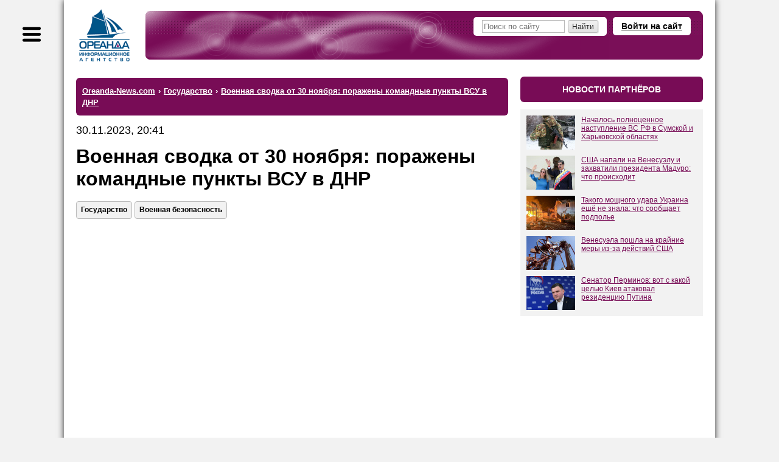

--- FILE ---
content_type: text/html; charset=windows-1251
request_url: https://www.oreanda-news.com/gosudarstvo/voennaya-svodka-ot-30-noyabrya/article1497018/
body_size: 14902
content:
<!doctype html>
<html lang="ru">
<head>
<title>Военная сводка от 30 ноября: поражены командные пункты ВСУ в ДНР - Ореанда-Новости</title>
<meta name="description" content="Основные события 30 ноября 2023 года - в военной сводке информационного агентства &quot;Ореанда-Новости&quot;" />

<meta name="viewport" content="width=device-width" />
<meta http-equiv="Content-Type" content="text/html; charset=windows-1251" />
<link rel="shortcut icon" href="/favicon.ico" type="image/x-icon" />

<meta name="yandex-verification" content="6a7538c1c5b711c4" />
<meta name="google-site-verification" content="oCweaqbmWkESOaE9b4Zt562r6Bjg23KAyCPuoyJ9OhE" />
<meta name="google-site-verification" content="Bx7H_IS8VQ67UJUhWcoF0n_hANbXHwoxJwtVTsPfukw" />

<!--Header-код Clickio - GDPR START-->

<!--<script async type="text/javascript" src="//s.luxupcdnc.com/t/consent_205973.js"></script>-->

<!--Header-код Clickio - GDPR STOP-->

<meta name="yandex-verification" content="c5412c385073e359" />
<meta name="google-site-verification" content="ax2Rcf1LoG_YPHxB2m6rjarOUeiw5lD1feVvE4sWIaI" />

<meta property="og:type" content="article" />
<meta property="og:title" content="Военная сводка от 30 ноября: поражены командные пункты ВСУ в ДНР" />
<meta property="og:url" content="https://www.oreanda-news.com/gosudarstvo/voennaya-svodka-ot-30-noyabrya/article1497018/" />
<meta property="og:image" content="https://www.oreanda-news.com/" />
<meta property="og:description" content="Основные события 30 ноября 2023 года - в военной сводке информационного агентства &quot;Ореанда-Новости&quot;" />
<meta property="article:published_time" content="2023-11-30T20:41:15+03:00" />

<meta name="robots" content="max-snippet:-1,max-image-preview:large,max-video-preview:-1,noyaca,noodp" />

<link rel="canonical" href="https://www.oreanda-news.com/gosudarstvo/voennaya-svodka-ot-30-noyabrya/article1497018/" />


<script type="application/ld+json">
{
  "@context": "https://schema.org",
  "@type": "NewsArticle",
  "headline": "Военная сводка от 30 ноября: поражены командные пункты ВСУ в ДНР",
  "datePublished": "2023-11-30T20:41:15+03:00",
  "author": {
    "@type": "Organization",
    "name": "ИА Ореанда-Новости"
  },
  "publisher": {
    "@type": "Organization",
    "name": "ИА Ореанда-Новости",
    "logo": {
    "@type": "ImageObject",
    "url": "https://www.oreanda-news.com/img/logo.png"
    }
  },
  "mainEntityOfPage": {
    "@type": "WebPage",
    "@id": "https://www.oreanda-news.com/gosudarstvo/voennaya-svodka-ot-30-noyabrya/article1497018/"
  },
  "articleBody": "ИА \"Ореанда-Новости\" 24 февраля 2022 года президент Владимир Путин объявил о начале проведения специальной военной операции, целью которой является денацификация и демилитаризация Украины. 

Основные события 30 ноября 2023 года - в военной сводке информационного агентства \"Ореанда-Новости\".

Инфо..."
}
</script>

<link rel="manifest" href="/manifest.json" />
<script type="text/javascript">var SITE_CONSTANTS = {"__debug":false,"project_name":"Oreanda-News.com","push_ready":false,"push_app_id":"ec8d51dd-3264-4eed-9856-de0f2682a31c","push_subscribe_text":"Мы хотели бы показывать Вам уведомления о последних новостях.","push_subscribe_yes":"ПОДПИСАТЬСЯ","push_subscribe_no":"ОТМЕНА","push_subscribe_done":"Вы подписались на уведомления Oreanda-News.com","push_subscribe_done_text":"Спасибо, что подписались на наши уведомления!","push_subscribe_denied_text":"Уведомления заблокированы. Пожалуйста, разрешите их в Вашем браузере.","push_subscribe_header":"Подписка на уведомления"};</script>
<link href="https://www.oreanda-news.com/appdata/web/default.min.css?t=1764316088" rel="stylesheet" media="all" />
<link href="https://www.oreanda-news.com/app/web/print.css" rel="stylesheet" media="print" />
<script type="text/javascript" src="https://www.oreanda-news.com/appdata/web/preload.min.js?t=1764316087"></script>
<script type="text/javascript">window.asyJL.load('https://www.oreanda-news.com/app/web/jquery-1.9.1.min.js', ["jquery"]);</script>
<script type="text/javascript" src="https://www.oreanda-news.com/appdata/web/default.min.js?t=1764316087"></script>
</head>
<body class="root-oreanda body-article main-style2">

<div class="global-container main-width">
<noindex>
<div id="sidebar">
<div class="sidebar-inside">
<div class="sidebar-userform">
    <a class="header-openlogin" href="#" onclick="return toggleLoginForm(this);">Войти на сайт</a><div class="header-login" style="display:none;"><a class="popup-close" href="#" onclick="return toggleLoginForm(this);">&#10006;</a><div class="user-widget user-form-login" id="userform_node1_15_sidebar"><div class="user-form-login-block"><form id="user_login_node1_4f" action="" method="post" onsubmit="return ajaxSubmitForm(this);"><div class="login-input"><span class="lbl">Логин<span class="snt">или E-mail</span></span><span class="inp"><input type="text" name="login" value="" /></span></div><div class="password-input"><span class="lbl">Пароль</span><span class="inp"><input type="password" name="password" value="" /></span></div><div class="login-button"><input type="submit" value="Вход" /></div><div class="user-form-params"><span class="user-remember"><label><input type="checkbox" name="remember" value="1" checked /><i>Запомнить</i></label></span><span class="user-links"><a href="/user/remind/" onclick="return boxSubmitData('','user.remind');">Забыли пароль?</a> | <a href="/register/">Зарегистрироваться</a></span></div><input type="hidden" name="formId" value="user.login" /><input type="hidden" name="formIndex" value="widget*1" /><input type="hidden" name="returnUrl" value="/gosudarstvo/voennaya-svodka-ot-30-noyabrya/article1497018/" /><input type="hidden" name="sender" value="" data-auto="true" /></form></div><div class="user-form-bottom user-form-social"></div></div></div>
</div>

<div class="search">
    <form action="/search/">
        <input class="text" type="text" name="search" placeholder="Поиск по сайту" />
        <input class="button" type="submit" value="" />
    </form>
</div>

<div class="menu menu-sections">

    <div class="item"><a href="/kultura_i_dosug/">Культура и досуг</a>
    <div class="submenu"><p><a href="/kultura_i_dosug/iskusstvo/">Искусство</a></p><br /><p><a href="/kultura_i_dosug/arhitektura/">Архитектура</a></p><br /><p><a href="/kultura_i_dosug/kontsertnye_i_teatralnye_zaly/">Театры и концертные залы</a></p><br /><p><a href="/kultura_i_dosug/kontserty_i_opernye_predstavleniya/">Концерты и оперные представления</a></p><br /><p><a href="/kultura_i_dosug/tvorcheskie_lichnosti/">Творческие личности</a></p><br /><p><a href="/kultura_i_dosug/kinoindustriya/">Кино и киноиндустрия</a></p><br /><p><a href="/kultura_i_dosug/teatralnye_tsirkovye_i_drugie_stsenicheskie_predstavleniya/">Театральные, цирковые и другие сценические представления</a></p><br /><p><a href="/kultura_i_dosug/biblioteki_i_arhivy/">Библиотеки и архивы</a></p><br /><p><a href="/kultura_i_dosug/hudojestvennoe_literaturnoe_i_ispolnitelskoe_tvorchestvo/">Художественное, литературное и исполнительское творчество</a></p><br /><p><a href="/kultura_i_dosug/knigoizdanie/">Книгоиздание</a></p><br /><p><a href="/kultura_i_dosug/muzei_i_ohrana_pamyatnikov/">Музеи и охрана памятников</a></p><br /><p><a href="/kultura_i_dosug/botanicheskie_sady_zooparki_i_zapovedniki/">Ботанические сады, зоопарки, заповедники</a></p><br /><p><a href="/kultura_i_dosug/gaming/">Игры</a></p></div>
    </div><br />

    <div class="item"><a href="/gosudarstvo/">Государство</a>
    <div class="submenu"><p><a href="/gosudarstvo/gosudarstvennoe_upravlenie/">Государственное управление</a></p><br /><p><a href="/gosudarstvo/ministerstva_i_vedomstva/">Министерства и ведомства</a></p><br /><p><a href="/gosudarstvo/gosudarstvennye_finansy/">Государственные финансы</a></p><br /><p><a href="/gosudarstvo/zdravoohranenie/">Здравоохранение</a></p><br /><p><a href="/gosudarstvo/monopolii_i_sozdanie_konkurentnoy_sredy/">Монополии и конкуренция</a></p><br /><p><a href="/gosudarstvo/gosudarstvennoe_obrazovanie/">Государственное образование</a></p><br /><p><a href="/gosudarstvo/obschestvennye_obyedineniya/">Общественные объединения</a></p><br /><p><a href="/gosudarstvo/yustitsiya_i_pravosudie/">Юстиция и правосудие</a></p><br /><p><a href="/gosudarstvo/mejgosudarstvennye_otnosheniya/">Межгосударственные отношения</a></p><br /><p><a href="/gosudarstvo/diplomaticheskie_organizatsii/">Дипломатические организации</a></p><br /><p><a href="/gosudarstvo/voennaya_bezopasnost/">Военная безопасность</a></p><br /><p><a href="/gosudarstvo/mejdunarodnaya_deyatelnost/">Международная деятельность</a></p><br /><p><a href="/gosudarstvo/obyazatelnoe_sotsialnoe_obespechenie/">Обязательное социальное обеспечение</a></p><br /><p><a href="/gosudarstvo/obschestvennyy_poryadok_i_bezopasnost/">Общественный порядок и безопасность</a></p><br /><p><a href="/gosudarstvo/obyazatelnoe_sotsialnoe_obespechenie/">Обязательное социальное обеспечение</a></p><br /><p><a href="/gosudarstvo/sotsialnye_programmy/">Социальные программы</a></p><br /><p><a href="/gosudarstvo/predostavlenie_gosudarstvom_uslug_obschestvu/">Государственные услуги обществу</a></p><br /><p><a href="/gosudarstvo/issledovanie_obschestvennogo_mneniya/">Общественное мнение</a></p><br /><p><a href="/gosudarstvo/ohrana_okrujayuschey_sredy/">Охрана окружающей среды</a></p><br /><p><a href="/gosudarstvo/territorialnoe_upravlenie/">Территориальное управление</a></p><br /><p><a href="/gosudarstvo/religiya/">Религия</a></p></div>
    </div><br />

    <div class="item"><a href="/promyshlennost/">Промышленность</a>
    <div class="submenu"><p><a href="/promyshlennost/selskoe_hozyaystvo/">Сельское хозяйство</a></p><br /><p><a href="/promyshlennost/ohota/">Охота</a></p><br /><p><a href="/promyshlennost/selskoe_hozyaystvo/">Лесное хозяйство</a></p><br /><p><a href="/promyshlennost/rybolovstvo_rybovodstvo/">Рыболовство и рыбоводство</a></p><br /><p><a href="/promyshlennost/rastenievodstvo/">Растениеводство</a></p><br /><p><a href="/promyshlennost/stroitelstvo/">Строительство</a></p><br /><p><a href="/promyshlennost/dobycha_ne-te_poleznyh_iskopaemyh/">Добыча полезных ископаемых (не ТЭ)</a></p><br /><p><a href="/promyshlennost/proizvodstvo_pischevyh_produktov/">Пищевое производство</a></p><br /><p><a href="/promyshlennost/tekstilnoe_i_shveynoe_proizvodstvo/">Текстильное и швейное производство</a></p><br /><p><a href="/promyshlennost/proizvodstvo_koji_kojanyh_izdeliy_obuvi/">Производство кожи, кожаных изделий, обуви</a></p><br /><p><a href="/promyshlennost/obrabotka_drevesiny_i_proizvodstvo_izdeliy_iz_dereva/">Обработка древесины, производство изделий из дерева</a></p><br /><p><a href="/promyshlennost/himicheskoe_proizvodstvo/">Химическое производство</a></p><br /><p><a href="/promyshlennost/tsellyulozno-bumajnoe_proizvodstvo/">Целлюлозно-бумажное производство</a></p><br /><p><a href="/promyshlennost/proizvodstvo_lekarstv/">Производство лекарств</a></p><br /><p><a href="/promyshlennost/proizvodstvo_rezinovyh_i_plastmassovyh_izdeliy/">Производство изделий из резины и пластмассы</a></p><br /><p><a href="/promyshlennost/metallurgiya/">Металлургия</a></p><br /><p><a href="/promyshlennost/proizvodstvo_gotovyh_metallicheskih_izdeliy/">Производство металлических изделий</a></p><br /><p><a href="/promyshlennost/proizvodstvo_transportnyh_sredstv_i_oborudovaniya/">Производство транспортных средств и оборудования</a></p><br /><p><a href="/promyshlennost/proizvodstvo_avtomobiley_i_oborudovaniya/">Производство автомобилей и оборудования</a></p><br /><p><a href="/promyshlennost/proizvodstvo_mashin_i_oborudovaniya/">Производство машин и оборудования</a></p><br /><p><a href="/promyshlennost/proizvodstvo_elektricheskogo_oborudovaniya/">Производство электрооборудования</a></p><br /><p><a href="/promyshlennost/proizvodstvo_opticheskogo_oborudovaniya/">Производство оптического оборудования</a></p><br /><p><a href="/promyshlennost/obrabotka_vtorichnogo_syrya/">Обработка вторсырья</a></p><br /><p><a href="/promyshlennost/poligrafiya/">Полиграфия</a></p><br /><p><a href="/promyshlennost/proizvodstvo_i_peredacha_vody_i_para/">Производство и передача воды и пара</a></p><br /><p><a href="/promyshlennost/drugie_proizvodstva/">Другие производства</a></p></div>
    </div><br />

    <div class="item"><a href="/transport/">Транспорт</a>
    <div class="submenu"><p><a href="/transport/jeleznodorojnyy_transport/">Железнодорожный транспорт</a></p><br /><p><a href="/transport/gorodskoy_transport/">Городской транспорт</a></p><br /><p><a href="/transport/avtomobilnyy_i_gruzovoy_transport/">Автомобильный и грузовой транспорт</a></p><br /><p><a href="/transport/prochiy_suhoputnyy_transport/">Прочий сухопутный транспорт</a></p><br /><p><a href="/transport/vodnyy_transport_i_porty/">Водный транспорт и порты</a></p><br /><p><a href="/transport/vozdushnyy_transport/">Воздушный транспорт</a></p><br /><p><a href="/transport/kosmicheskiy_transport/">Космический транспорт</a></p><br /><p><a href="/transport/perevozki_i_logistika/">Перевозки и логистика</a></p><br /><p><a href="/transport/transportnaya_obrabotka_gruzov/">Транспортная обработка грузов</a></p><br /><p><a href="/transport/hranenie_i_skladirovanie_gruzov/">Хранение и складирование грузов</a></p><br /><p><a href="/transport/dorojnye_seti_i_soorujeniya/">Дорожные сети и сооружения</a></p><br /><p><a href="/transport/aeroporty_upravlenie_vozdushnym_dvijeniem/">Аэропорты, управление воздушным движением</a></p><br /><p><a href="/transport/prochaya_transportnaya_deyatelnost/">Прочая транспортная деятельность</a></p></div>
    </div><br />

    <div class="item"><a href="/nauka_i_tehnika/">Наука и техника</a>
    <div class="submenu"><p><a href="/nauka_i_tehnika/nauchnye_issledovaniya_i_razrabotki/">Научные исследования и разработки</a></p><br /><p><a href="/nauka_i_tehnika/meditsina/">Медицина</a></p><br /><p><a href="/nauka_i_tehnika/tehnicheskie_ispytaniya_issledovaniya_i_sertifikatsiya/">Технические испытания, исследования и сертификация</a></p><br /><p><a href="/nauka_i_tehnika/novye_tehnologii/">Новые технологии</a></p><br /><p><a href="/nauka_i_tehnika/geologo-razvedochnye_i_geofizicheskie_raboty/">Геолого-разведочные и геофизические работы</a></p><br /><p><a href="/nauka_i_tehnika/geodeziya_i_kartografiya/">Геодезия и картография</a></p><br /><p><a href="/nauka_i_tehnika/standartizatsiya_i_metrologiya/">Стандартизация и метрология</a></p><br /><p><a href="/nauka_i_tehnika/gidrometeorologiya/">Гидрометеорология</a></p><br /><p><a href="/nauka_i_tehnika/flora_i_fauna/">Флора и фауна</a></p></div>
    </div><br />

    <div class="item"><a href="/finansy/">Финансы</a>
    <div class="submenu"><p><a href="/finansy/banki/">Банки</a></p><br /><p><a href="/finansy/investitsii/">Инвестиции</a></p><br /><p><a href="/finansy/finansovoe_posrednichestvo/">Финансовое посредничество</a></p><br /><p><a href="/finansy/finansovyy_lizing/">Финансовый лизинг</a></p><br /><p><a href="/finansy/valyutnyy_rynok/">Валютный рынок</a></p><br /><p><a href="/finansy/kreditovanie_i_reytingi/">Кредитование и рейтинги</a></p><br /><p><a href="/finansy/strahovanie/">Страхование</a></p><br /><p><a href="/finansy/rynok_tsennyh_bumag/">Рынок ценных бумаг</a></p><br /><p><a href="/finansy/rynok_dragotsennyh_metallov/">Рынок драгоценных металлов</a></p><br /><p><a href="/finansy/birji/">Биржи</a></p><br /><p><a href="/finansy/depozitarii/">Депозитарии</a></p><br /><p><a href="/finansy/finansovaya_otchetnost_i_audit/">Финансовая отчётность и аудит</a></p></div>
    </div><br />

    <div class="item"><a href="/svyaz/">Связь</a>
    <div class="submenu"><p><a href="/svyaz/pochtovaya_i_kurerskaya_svyaz/">Почтовая и курьерская связь</a></p><br /><p><a href="/svyaz/telefonnaya_i_mobilnaya_svyaz/">Телефонная и мобильная связь</a></p><br /><p><a href="/svyaz/internet_i_vydelennye_linii_svyazi/">Интернет и выделенные линии связи</a></p><br /><p><a href="/svyaz/translyatsiya_televideniya/">Трансляция телевидения</a></p><br /><p><a href="/svyaz/zvukovoe_i_radioveschanie/">Звуковое и радиовещание</a></p><br /><p><a href="/svyaz/prochaya_elektrosvyaz/">Прочая электросвязь</a></p></div>
    </div><br />

    <div class="item"><a href="/it_media/">IT, Медиа</a>
    <div class="submenu"><p><a href="/it_media/razrabotka_programmnogo_obespecheniya/">Разработка программного обеспечения</a></p><br /><p><a href="/it_media/vychislitelnaya_tehnika_i_informatsionnye_tehnologii/">Вычислительная техника и информационные технологии</a></p><br /><p><a href="/it_media/televidenie/">Телевидение</a></p><br /><p><a href="/it_media/radio/">Радио</a></p><br /><p><a href="/it_media/pechatnye_smi/">Печатные СМИ</a></p><br /><p><a href="/it_media/internet-smi/">Интернет-СМИ</a></p><br /><p><a href="/it_media/reklamnaya_deyatelnost/">Реклама</a></p></div>
    </div><br />

    <div class="item"><a href="/tek/">ТЭК</a>
    <div class="submenu"><p><a href="/tek/neft/">Нефть</a></p><br /><p><a href="/tek/gaz/">Газ</a></p><br /><p><a href="/tek/ugol/">Уголь</a></p><br /><p><a href="/tek/koks/">Кокс</a></p><br /><p><a href="/tek/atomnaya_promyshlennost/">Атомная промышленность</a></p><br /><p><a href="/tek/elektroenergetika/">Электроэнергетика</a></p><br /><p><a href="/tek/teploenergetika/">Теплоэнергетика</a></p><br /><p><a href="/tek/alternativnaya_energetika/">Альтернативная энергетика</a></p><br /><p><a href="/tek/drugie_energonositeli/">Другие энергоносители</a></p></div>
    </div><br />

    <div class="item"><a href="/torgovlya_i_uslugi/">Торговля и услуги</a>
    <div class="submenu"><p><a href="/torgovlya_i_uslugi/chastnoe_obrazovanie/">Частное образование</a></p><br /><p><a href="/torgovlya_i_uslugi/proektirovanie/">Проектирование</a></p><br /><p><a href="/torgovlya_i_uslugi/torgovlya_avtotransportnymi_sredstvami/">Торговля автотранспортными средствами</a></p><br /><p><a href="/torgovlya_i_uslugi/optovaya_torgovlya_neavtotransportnymi_sredstvami/">Оптовая торговля неавтотранспортными средствами</a></p><br /><p><a href="/torgovlya_i_uslugi/roznichnaya_torgovlya_neavtotransportnymi_sredstvami/">Розничная торговля неавтотранспортными средствами</a></p><br /><p><a href="/torgovlya_i_uslugi/gostinitsy_pansionaty_doma_otdyha/">Гостиницы, пансионаты, дома отдыха</a></p><br /><p><a href="/torgovlya_i_uslugi/obschestvennoe_pitanie/">Общественное питание</a></p><br /><p><a href="/torgovlya_i_uslugi/arenda_mest_projivaniya_sdacha_vnaem/">Аренда мест проживания, сдача внаём</a></p><br /><p><a href="/torgovlya_i_uslugi/turizm/">Туризм</a></p><br /><p><a href="/torgovlya_i_uslugi/naym_rabochey_sily_i_personala/">Наём рабочей силы и персонала</a></p><br /><p><a href="/torgovlya_i_uslugi/issledovanie_konyyunktury_rynka/">Исследование конъюнктуры рынка</a></p><br /><p><a href="/torgovlya_i_uslugi/operatsii_s_nedvijimym_imuschestvom/">Операции с недвижимым имуществом</a></p><br /><p><a href="/torgovlya_i_uslugi/arenda_mashin_avtomobiley_lyubogo_oborudovaniya/">Аренда машин, автомобилей, любого оборудования</a></p><br /><p><a href="/torgovlya_i_uslugi/ustanovka_injenernyh_sistem/">Установка инженерных систем</a></p><br /><p><a href="/torgovlya_i_uslugi/veterinariya/">Ветеринария</a></p><br /><p><a href="/torgovlya_i_uslugi/bytovye_uslugi_remont_prokat/">Бытовые услуги, ремонт, прокат</a></p><br /><p><a href="/torgovlya_i_uslugi/chistka_i_uborka_dezinfektsionnye_raboty/">Чистка, уборка, дезинфекция</a></p></div>
    </div><br />

    <div class="item"><a href="/v_mire/">В мире</a>
    <div class="submenu"><p><a href="/v_mire/sobytiya/">События</a></p><br /><p><a href="/v_mire/proisshestviya/">Происшествия</a></p></div>
    </div><br />

    <div class="item"><a href="/fizicheskaya_aktivnost/">Физическая активность</a>
    <div class="submenu"><p><a href="/fizicheskaya_aktivnost/fizkultura_i_ozdorovlenie/">Физкультура и оздоровление</a></p><br /><p><a href="/fizicheskaya_aktivnost/sport/">Спорт</a></p><br /><p><a href="/fizicheskaya_aktivnost/sportivnye_obyekty/">Спортивные объекты</a></p></div>
    </div><br />

    <div class="item"><a href="/en/">English version</a>
    </div>
    
</div>
</div>
</div>
</noindex>
<div id="container">
<script type="text/javascript">initSidebar();</script>
<div class="container-inside">
    <div id="header" class="header-mini spaced-header" style="margin-top:14px;margin-bottom:4px;">

<div class="sidebar-button" title="Меню"></div>
<div class="header-inside">
<div class="logo">
    <a href="/" class="logo-image" title="На главную">
        <span class="logo-text1"></span>
        <span class="logo-text2"></span>
    </a>
</div>
<div class="header-content">
<noindex>
    
    <a class="header-openlogin" href="#" onclick="return toggleLoginForm(this);">Войти на сайт</a>
    <div class="header-forms">
    <div class="header-login" style="display:none;">
        <a class="popup-close" href="#" onclick="return toggleLoginForm(this);">&#10006;</a>
        <div class="user-widget user-form-login" id="userform_node2_fd"><div class="user-form-login-block"><form id="user_login_node2_8d" action="" method="post" onsubmit="return ajaxSubmitForm(this);"><div class="login-input"><span class="lbl">Логин<span class="snt">или E-mail</span></span><span class="inp"><input type="text" name="login" value="" /></span></div><div class="password-input"><span class="lbl">Пароль</span><span class="inp"><input type="password" name="password" value="" /></span></div><div class="login-button"><input type="submit" value="Вход" /></div><div class="user-form-params"><span class="user-remember"><label><input type="checkbox" name="remember" value="1" checked /><i>Запомнить</i></label></span><span class="user-links"><a href="/user/remind/" onclick="return boxSubmitData('','user.remind');">Забыли пароль?</a> | <a href="/register/">Зарегистрироваться</a></span></div><input type="hidden" name="formId" value="user.login" /><input type="hidden" name="formIndex" value="widget*2" /><input type="hidden" name="returnUrl" value="/gosudarstvo/voennaya-svodka-ot-30-noyabrya/article1497018/" /><input type="hidden" name="sender" value="" data-auto="true" /></form></div><div class="user-form-bottom user-form-social"></div></div>
    </div>
    </div>
    
    
</noindex>
    <div class="header-search">
        <form action="/search/">
            <input class="text" type="text" name="search" placeholder="Поиск по сайту" />
            <input class="button" type="submit" size="14" value="Найти" />
        </form>
    </div>
</div>
</div>
</div>
    <div id="center" class="columns">
    <div class="column-wrapper cr-wide">
    <div id="content" class="column-center-left content-normal">
        
        
        
        <div class="article-preblock no-print">


<!-- 
<div class="hdr2">главное</div>
<widget id="articlesList" preset="main" limit="4" template="news.article.item.block" />
-->
</div>
<noindex>
<div class="hdr3"><ul class="breadcrumbs-list" itemscope itemtype="https://schema.org/BreadcrumbList" vocab="http://schema.org/" typeof="BreadcrumbList"><li itemprop="itemListElement" itemscope itemtype="https://schema.org/ListItem" property="itemListElement" typeof="ListItem"><a href="/" itemprop="item" property="item" typeof="WebPage"><span itemprop="name" property="name">Oreanda-News.com</span></a><meta itemprop="position" property="position" content="1" /></li><li class="sep"> &#8250; </li><li itemprop="itemListElement" itemscope itemtype="https://schema.org/ListItem" property="itemListElement" typeof="ListItem"><a href="/gosudarstvo/" itemprop="item" property="item" typeof="WebPage"><span itemprop="name" property="name">Государство</span></a><meta itemprop="position" property="position" content="2" /></li><li class="sep"> &#8250; </li><li class="last active" itemprop="itemListElement" itemscope itemtype="https://schema.org/ListItem" property="itemListElement" typeof="ListItem"><a href="/gosudarstvo/voennaya-svodka-ot-30-noyabrya/article1497018/" property="name" rel="nofollow"><span itemprop="name">Военная сводка от 30 ноября: поражены командные пункты ВСУ в ДНР</span></a><meta itemprop="position" property="position" content="3" /></li></ul></div>
</noindex>


<article class="article-content article-in">

<div class="article-date">30.11.2023, 20:41</div>
<h1 class="h-article">Военная сводка от 30 ноября: поражены командные пункты ВСУ в ДНР</h1>
<noindex>
<div class="article-tags-block">
    <div class="article-tags"><a class="atag" href="/gosudarstvo/">Государство</a><a class="atag" href="/gosudarstvo/voennaya_bezopasnost/">Военная безопасность</a></div>
</div>
</noindex>
<div style="margin-bottom:40px;"></div>
<!-- adid: 35; contexts: article, article1497018, #gosudarstvo, #voennaya_bezopasnost --><div class="a-block a-block-page-top a-in-article a-in-article async-block-load" id="a_wdg0_page_top" style="height:350px;" data-block-content="&lt;!-- Yandex Native Ads C-A-2405000-3 --&gt;&#13;&#10;&lt;div id=&quot;yandex_rtb_C-A-2405000-3&quot;&gt;&lt;/div&gt;&#13;&#10;&lt;script&gt;window.yaContextCb.push(()=&gt;{&#13;&#10;  Ya.Context.AdvManager.renderWidget({&#13;&#10;    renderTo: 'yandex_rtb_C-A-2405000-3',&#13;&#10;    blockId: 'C-A-2405000-3'&#13;&#10;  })&#13;&#10;})&lt;/script&gt;"></div><script type="text/javascript">jQuery(document).ready(function(){initDelayedAds('#a_wdg0_page_top', {"delay":0,"type":"onAction","scripts":{"scrad0_0f13":{"tag":"<script id=\"scrad0_0f13\">","content":"window.yaContextCb=window.yaContextCb||[]"},"scrad1_399f":{"tag":"<script src=\"https://yandex.ru/ads/system/context.js\" async id=\"scrad1_399f\">","content":""}}});});</script>

<div style="margin-bottom:20px;"></div>

<div class="article-source">Источник: <a target="_blank" href="https://www.oreanda.ru/">ИА «Ореанда-Новости»</a></div>

<div style="margin-bottom:20px;"></div>
<div class="article-text clearfix"><p><a href="https://www.oreanda-news.com/">ИА "Ореанда-Новости"</a>&nbsp;24 февраля 2022 года президент Владимир Путин объявил о начале проведения специальной военной операции, целью которой является денацификация и демилитаризация Украины.&nbsp;</p>
<p><br />
Основные&nbsp;<a class="auto-tag" href="https://www.oreanda.ru/v_mire/sobytiya/">события</a>&nbsp;30 ноября 2023 года - в военной сводке информационного агентства "Ореанда-Новости".</p>
<hr />
<p>Информация от Министерства обороны России.<br />
<br />
Вооружённые силы (ВС) России за минувшие сутки отразили две атаки штурмовых групп украинских вооружённых сил (ВСУ) на купянском направлении в Харьковской области, противник потерял до 45 военных.&nbsp;<br />
<br />
Противник потерял в течение суток на южнодонецком направлении до 100 военнослужащих, а также танк.<br />
<br />
Российские военные отразили атаку ВСУ в районе Ямполовки на краснолиманском направлении. Противник потерял до 250 военнослужащих.&nbsp;<br />
<br />
Подразделения российской Южной группировки войск отразили две атаки штурмовых групп 79-й десантно-штурмовой бригады Вооружённых сил Украины (ВСУ) в районе Марьинки в ДНР.<br />
<br />
ВСУ за сутки потеряли на донецком направлении до 270 военнослужащих.<br />
<br />
На запорожском направлении отражены три атаки штурмовых групп ВСУ в районе Вербового, нанесено поражение живой силе трёх бригад противника в районе Работина и Новопокровки.<br />
<br />
ВСУ потеряли за сутки на херсонском направлении до 55 военных и 2 автомобиля.<br />
<br />
Российские военные в ходе специальной военной операции поразили тыловой командный пункт 53-й мехбригады и командно-наблюдательный пункт артдивизиона 31-й мехбригады Вооружённых сил Украины (ВСУ) в ДНР.&nbsp;</p>
<hr />
<p>В Донецке при обстреле со стороны ВСУ&nbsp;получила ранения&nbsp;женщина.<br />
<br />
Фон дер Ляйен&nbsp;заверила, что в ЕС смогут произвести 1 млн снарядов в 2024 году.<br />
<br />
В РФ&nbsp;возбудили&nbsp;свыше 3 тыс. уголовных дел по преступлениям Украины.&nbsp;<br />
<br />
Лондон&nbsp;намерен сохранять&nbsp;военную, финансовую и дипломатическую поддержку Киева.&nbsp;<br />
<br />
В Донецке при обстреле со стороны ВСУ ранен мужчина.<br />
<br />
Европейский военно-промышленный комплекс должен не восполнять запасы оружия европейских стран и иностранных клиентов, а&nbsp;производить его для отправки&nbsp;на Украину, заявил глава дипломатической службы ЕС Жозеп Боррель.<br />
<br />
Венгрия&nbsp;заявила, что конфликт на Украине не может быть разрешен на поле боя.&nbsp;<br />
<br />
Свыше 9 тыс. военнослужащих Балтийского флота, принявших участие в СВО,&nbsp;награждены&nbsp;государственными и ведомственными наградами.&nbsp;<br />
<br />
Украинские военные на правобережье Херсонской и в Николаевской областях за осень совершили на 70% больше преступлений, чем фиксировалось летом, заявил губернатор Херсонской области Владимир Сальдо.&nbsp;<br />
<br />
Представители всех фракций Верховной рады подписали&nbsp;заявление о том, что считают невозможным проведение в стране ни парламентских, ни президентских выборов до окончания боевых действий и в течение полугода после отмены военного положения.<br />
<br />
Средствами ПВО&nbsp;уничтожен&nbsp;украинский БПЛА над Брянской областью.&nbsp;<br />
<br />
Мужчина ранен на северо-западе Донецка в результате обстрела ВСУ.<br />
</p></div>
</article>

<div class="article-details article-in">
<div class="article-dsc">

</div>
<div class="article-social-imgs">
<div style="margin-bottom:15px;"></div>
<!-- 
<b>Подпишитесь на каналы ИА "Ореанда-Новости":</b>
<div style="margin-bottom:15px;"></div>
<a href="http://vk.com/oreandanews" rel="nofollow"><img height="40" src="/img/vk-link.jpeg" alt="VK"></a>
<a href="https://dzen.ru/news/?favid=1055&issue_tld=ru" rel="nofollow"><img height="40" src="/img/news-link.jpeg" alt="News"></a>
<a href="https://news.google.com/publications/CAAqJAgKIh5DQklTRUFnTWFnd0tDbTl5WldGdVpHRXVjblVvQUFQAQ?hl=ru&gl=RU&ceid=RU%3Aru" rel="nofollow"><img height="40" src="/img/google-news.jpeg" alt="News"></a>
-->
</div>
<hr />
<!-- adid: 36; contexts: article, article1497018, #gosudarstvo, #voennaya_bezopasnost --><div class="a-block a-block-body-under async-block-load" id="a_wdg1_body_under" style="height:350px;" data-block-content="&lt;!-- Yandex Native Ads C-A-2405000-2 --&gt;&#13;&#10;&lt;div id=&quot;yandex_rtb_C-A-2405000-2&quot;&gt;&lt;/div&gt;&#13;&#10;&lt;script&gt;window.yaContextCb.push(()=&gt;{&#13;&#10;  Ya.Context.AdvManager.renderWidget({&#13;&#10;    renderTo: 'yandex_rtb_C-A-2405000-2',&#13;&#10;    blockId: 'C-A-2405000-2'&#13;&#10;  })&#13;&#10;})&lt;/script&gt;"></div><script type="text/javascript">jQuery(document).ready(function(){initDelayedAds('#a_wdg1_body_under', {"delay":0,"type":"onAction","scripts":{"scrad0_0f13":{"tag":"<script id=\"scrad0_0f13\">","content":"window.yaContextCb=window.yaContextCb||[]"},"scrad1_399f":{"tag":"<script src=\"https://yandex.ru/ads/system/context.js\" async id=\"scrad1_399f\">","content":""}}});});</script>
<hr />
<noindex>
<div class="article-related"><div class="article-related-h">Материалы по теме:</div><p><a class="arel" target="_blank" href="/gosudarstvo/severnaya-koreya-gotovit-neojidannyy-shag-po-svo/article1563247/?utm_source=www.oreanda-news.com&amp;utm_campaign=related">Северная Корея готовит неожиданный шаг по СВО </a><span class="arel-d">26.06.2025 16:53:38</span></p><p><a class="arel" target="_blank" href="/gosudarstvo/eskadrilya-vsu-vtorglas-na-territoriyu-rossii/article1566208/?utm_source=www.oreanda-news.com&amp;utm_campaign=related">Эскадрилья ВСУ вторглась на территорию России</a><span class="arel-d">20.07.2025 14:25:24</span></p><p><a class="arel" target="_blank" href="/common/events/Siriyskie_voyska_nachali_shturm_El-Karyateyna/article995699/?utm_source=www.oreanda-news.com&amp;utm_campaign=related">Сирийские войска начали штурм Эль-Карьятейна</a><span class="arel-d">03.04.2016 12:18:27</span></p></div>
<noindex><div class="article-related related-remote"><div class="article-related-h">Другие новости:</div><p><a class="arel" target="_blank" rel="nofollow" href="/api/redirect/www.sport.ru/lyjnye_gonki/nepryaeva-napisala-volkovu-prichiny-provala-v-sprinte-na-tur-de-ski/article637074/?article=637074&amp;query=utm_source%3Dwww.oreanda-news.com%26utm_campaign%3Dremote">Непряева написала Волкову причины провала в спринте на &quot;Тур де Ски&quot;</a><span class="arel-d">03.01.2026 16:35:22</span></p><p><a class="arel" target="_blank" rel="nofollow" href="/api/redirect/www.sport.ru/lyjnye_gonki/korostelev-otreagiroval-na-slova-ukrainskogo-lyjnika-chto-emu-ne-mesto-na-tur-de-/article636764/?article=636764&amp;query=utm_source%3Dwww.oreanda-news.com%26utm_campaign%3Dremote">Коростелёв отреагировал на слова украинского лыжника, что ему не место на &quot;Тур де Ски&quot;</a><span class="arel-d">29.12.2025 22:13:21</span></p></div></noindex>
</noindex>
<div style="margin-bottom:25px;"></div>
<div class="article-extra">
    <div class="article-share no-print">
    

        <script src="https://yastatic.net/share2/share.js" async="async" charset="utf-8"></script>
        <noindex>
        Поделиться в соцсетях:
        <div class="ya-share2" data-services="vkontakte,odnoklassniki,facebook,twitter,lj,moimir,telegram,whatsapp,skype,viber" data-counter="true"></div>
        </noindex>
        </div>
        
    <!-- <b>&nbsp;Подписаться на наши группы:</b> <a href="https://www.instagram.com/oreanda_novosti/" rel="nofollow">Instagram</a> | <a href="https://vk.com/oreandanews" rel="nofollow">VK</a> | <a href="https://www.facebook.com/oreanda.news/" rel="nofollow">Facebook</a> | <a href="https://twitter.com/oreanda_news" rel="nofollow">Twitter</a>-->    


</div>


<!-- adid: 15; contexts: article, article1497018, #gosudarstvo, #voennaya_bezopasnost --><div class="a-block a-block-teaser-top async-block-load" id="a_wdg2_teaser_top" data-block-content="&lt;div&gt;&#13;&#10;&lt;div style=&quot;width:97%;&quot;&gt;&#13;&#10;&lt;div id=&quot;unit_94610&quot;&gt;&lt;/div&gt;&#13;&#10;&lt;script type=&quot;text/javascript&quot; charset=&quot;utf-8&quot;&gt;&#13;&#10;  (function() {&#13;&#10;    var sc = document.createElement('script'); sc.type = 'text/javascript'; sc.async = true;&#13;&#10;    sc.src = '//smi2.ru/data/js/94610.js'; sc.charset = 'utf-8';&#13;&#10;    var s = document.getElementsByTagName('script')[0]; s.parentNode.insertBefore(sc, s);&#13;&#10;  }());&#13;&#10;&lt;/script&gt;&#13;&#10;&lt;/div&gt;&lt;/div&gt;"></div><script type="text/javascript">jQuery(document).ready(function(){initDelayedAds('#a_wdg2_teaser_top', {"delay":0,"type":"onActionOrVisible"});});</script>
</div>

<!--
<widget id="votes" article="{$article}" />
-->

<noindex>
<div class="comments-block" id="page_comments"><h4 class="hdr2">Комментарии</h4><div class="user-form-message">Для добавления комментария необходимо войти под своей учётной записью или зарегистрироваться.</div><div class="user-form-normal"><div class="user-widget user-form-login" id="userform_node0_b9"><div class="user-form-login-block"><form id="user_login_node0_63" action="" method="post" onsubmit="return ajaxSubmitForm(this);"><div class="login-input"><span class="lbl">Логин<span class="snt">или E-mail</span></span><span class="inp"><input type="text" name="login" value="" /></span></div><div class="password-input"><span class="lbl">Пароль</span><span class="inp"><input type="password" name="password" value="" /></span></div><div class="login-button"><input type="submit" value="Вход" /></div><div class="user-form-params"><span class="user-remember"><label><input type="checkbox" name="remember" value="1" checked /><i>Запомнить</i></label></span><span class="user-links"><a href="/user/remind/" onclick="return boxSubmitData('','user.remind');">Забыли пароль?</a> | <a href="/register/">Зарегистрироваться</a></span></div><input type="hidden" name="formId" value="user.login" /><input type="hidden" name="formIndex" value="widget*0" /><input type="hidden" name="returnUrl" value="/gosudarstvo/voennaya-svodka-ot-30-noyabrya/article1497018/" /><input type="hidden" name="sender" value="" data-auto="true" /></form></div><div class="user-form-bottom user-form-social"></div></div></div><div class="comments-list"><div class="comments-list-empty">Комментариев нет</div></div></div>
</noindex>
<div style="margin-top:30px;"></div>
<noindex>
<!-- adid: 13; contexts: article, article1497018, #gosudarstvo, #voennaya_bezopasnost --><div class="a-block a-block-teaser-bottom async-block-load" id="a_wdg3_teaser_bottom" data-block-content="&lt;div id=&quot;unit_92421&quot;&gt;&lt;/div&gt;&#13;&#10;&lt;script type=&quot;text/javascript&quot; charset=&quot;utf-8&quot;&gt;&#13;&#10;  (function() {&#13;&#10;    var sc = document.createElement('script'); sc.type = 'text/javascript'; sc.async = true;&#13;&#10;    sc.src = '//smi2.ru/data/js/92421.js'; sc.charset = 'utf-8';&#13;&#10;    var s = document.getElementsByTagName('script')[0]; s.parentNode.insertBefore(sc, s);&#13;&#10;  }());&#13;&#10;&lt;/script&gt;"></div><script type="text/javascript">jQuery(document).ready(function(){initDelayedAds('#a_wdg3_teaser_bottom', {"delay":0,"type":"onActionOrVisible"});});</script>
</noindex>




    </div>
    </div>
    <div class="column-right cr-wide">
    <noindex>
        <!-- adid: 5; contexts: article, article1497018, #gosudarstvo, #voennaya_bezopasnost --><h2 class="hdr2">НОВОСТИ ПАРТНЁРОВ</h2>
<div class="a-block a-block-teaser-right async-block-load" id="a_wdg4_teaser_right" style="height:400px;" data-block-content="&lt;div id=&quot;unit_91614&quot;&gt;&#13;&#10;&lt;script type=&quot;text/javascript&quot; charset=&quot;utf-8&quot;&gt;&#13;&#10;  (function() {&#13;&#10;    var sc = document.createElement('script'); sc.type = 'text/javascript'; sc.async = true;&#13;&#10;    sc.src = '//smi2.ru/data/js/91614.js'; sc.charset = 'utf-8';&#13;&#10;    var s = document.getElementsByTagName('script')[0]; s.parentNode.insertBefore(sc, s);&#13;&#10;  }());&#13;&#10;&lt;/script&gt;&#13;&#10;&lt;/div&gt;"></div><script type="text/javascript">jQuery(document).ready(function(){initDelayedAds('#a_wdg4_teaser_right', {"delay":0,"type":"onActionOrVisible"});});</script>
        </noindex>
        <br />
        <!-- adid: 11; contexts: article, article1497018, #gosudarstvo, #voennaya_bezopasnost --><div class="a-block a-block-top-300 async-block-load" id="a_wdg5_top_300" style="height:600px;" data-block-content="&lt;!-- Yandex.RTB R-A-1994000-4 --&gt;&#13;&#10;&lt;div id=&quot;yandex_rtb_R-A-1994000-4&quot;&gt;&lt;/div&gt;&#13;&#10;&lt;script&gt;window.yaContextCb.push(()=&gt;{&#13;&#10;  Ya.Context.AdvManager.render({&#13;&#10;    renderTo: 'yandex_rtb_R-A-1994000-4',&#13;&#10;    blockId: 'R-A-1994000-4'&#13;&#10;  })&#13;&#10;})&lt;/script&gt;"></div><script type="text/javascript">jQuery(document).ready(function(){initDelayedAds('#a_wdg5_top_300', {"delay":0,"type":"onActionOrVisible","scripts":{"scrad0_0f13":{"tag":"<script id=\"scrad0_0f13\">","content":"window.yaContextCb=window.yaContextCb||[]"},"scrad1_399f":{"tag":"<script src=\"https://yandex.ru/ads/system/context.js\" async id=\"scrad1_399f\">","content":""}}});});</script>
        <br />
        
        <noindex>
        <div class="block block-small"><h4>Последние новости раздела</h4><div class="block-inside"><div class="articles-list"><div class="articles-item"><div class="itm"><a href="/gosudarstvo/meloni-otsenila-operatsiyu-ssha-v-venesuele-kak-oboronitelnuyu/article1582451/">&quot;Законный способ&quot;. Мелони оценила операцию США в Венесуэле как оборонительную</a></div><div class="articles-item-info"><span class="dt">03.01.2026 21:57</span></div></div><div class="articles-item"><div class="itm"><a href="/v_mire/v-bundestage-vystupili-s-prizyvom-osudit-deystviya-ssha-v-venesuele/article1582450/">В бундестаге выступили с призывом осудить действия США в Венесуэле</a></div><div class="articles-item-info"><span class="dt">03.01.2026 21:33</span></div></div><div class="articles-item"><div class="itm"><a href="/v_mire/my-budem-prodavat-tramp-sdelal-zayavlenie-o-nefti-venesuely/article1582449/">&quot;Мы будем продавать&quot;. Трамп сделал заявление о нефти Венесуэлы</a></div><div class="articles-item-info"><span class="dt">03.01.2026 21:16</span></div></div><div class="articles-item"><div class="itm"><a href="/v_mire/tramp-zayavil-chto-ne-udovletvoren-hodom-kontaktov-s-putinym-po-ukraine/article1582448/">Трамп заявил, что не удовлетворён ходом контактов с Путиным по Украине</a></div><div class="articles-item-info"><span class="dt">03.01.2026 21:07</span></div></div><div class="articles-item"><div class="itm"><a href="/v_mire/vo-frantsii-sostoyalas-aktsiya-protesta-protiv-vtorjeniya-ssha-v-venesuelu/article1582447/">Во Франции состоялась акция протеста против вторжения США в Венесуэлу</a></div><div class="articles-item-info"><span class="dt">03.01.2026 21:00</span></div></div><div class="articles-item"><div class="itm"><a href="/gosudarstvo/tramp-vystupil-s-ugrozami-v-adres-prezidenta-kolumbii/article1582446/">Трамп выступил с угрозами в адрес президента Колумбии</a></div><div class="articles-item-info"><span class="dt">03.01.2026 20:47</span></div></div><div class="articles-item"><div class="itm"><a href="/v_mire/ssha-berut-na-sebya-upravlenie-venesueloy-zayavlenie-trampa/article1582445/">США берут на себя управление Венесуэлой - заявление Трампа</a></div><div class="articles-item-info"><span class="dt">03.01.2026 20:19</span></div></div><div class="articles-item"><div class="itm"><a href="/v_mire/glavnuyu-tsel-vtorjeniya-ssha-v-venesuelu-oboznachili-v-gosdume/article1582444/">Главную цель вторжения США в Венесуэлу обозначили в Госдуме</a></div><div class="articles-item-info"><span class="dt">03.01.2026 19:41</span></div></div><div class="articles-item"><div class="itm"><a href="/v_mire/kak-narod-venesuely-budet-zaschischat-suverenitet-rasskazal-ministr-hil/article1582443/">Как народ Венесуэлы будет защищать суверенитет, рассказал министр Хиль</a></div><div class="articles-item-info"><span class="dt">03.01.2026 19:22</span></div></div><div class="articles-item"><div class="itm"><a href="/v_mire/fitso-vyskazalsya-ob-operatsii-ssha-v-venesuele/article1582441/">Фицо высказался об операции США в Венесуэле</a></div><div class="articles-item-info"><span class="dt">03.01.2026 18:52</span></div></div><div class="articles-item"><div class="itm"><a href="/gosudarstvo/politic1/vlasti-frantsii-zayavili-o-protivorechii-deystviy-ssha-v-venesuele-mejdunarodnomu-/article1582440/">Власти Франции заявили о противоречии действий США в Венесуэле международному праву</a></div><div class="articles-item-info"><span class="dt">03.01.2026 18:20</span></div></div><div class="articles-item"><div class="itm"><a href="/v_mire/vens-o-zahvate-maduro-nelzya-izbejat-pravosudiya/article1582439/">Вэнс - о захвате Мадуро: нельзя избежать правосудия</a></div><div class="articles-item-info"><span class="dt">03.01.2026 18:06</span></div></div><div class="articles-item"><div class="itm"><a href="/gosudarstvo/sostoyalsya-telefonnyy-razgovor-lavrova-s-ispolnitelnym-vitse-prezidentom-/article1582438/">Состоялся телефонный разговор Лаврова с исполнительным вице-президентом Венесуэлы</a></div><div class="articles-item-info"><span class="dt">03.01.2026 17:52</span></div></div><div class="articles-item"><div class="itm"><a href="/gosudarstvo/ssha-stanut-uchastvovat-v-reshenii-voprosa-o-buduschem-venesuely-zayavlenie-/article1582436/">США станут участвовать в решении вопроса о будущем Венесуэлы - заявление Трампа</a></div><div class="articles-item-info"><span class="dt">03.01.2026 17:44</span></div></div><div class="articles-item"><div class="itm"><a href="/v_mire/o-neznachitelnom-soprotivlenii-ssha-so-storony-pvo-venesuely-zayavili-v-nyt/article1582435/">О незначительном сопротивлении США со стороны ПВО Венесуэлы заявили в NYT</a></div><div class="articles-item-info"><span class="dt">03.01.2026 17:16</span></div></div><div class="articles-item"><div class="itm"><a href="/v_mire/poyavilas-reaktsiya-kieva-na-ataku-ssha-na-venesuelu/article1582433/">Появилась реакция Киева на атаку США на Венесуэлу</a></div><div class="articles-item-info"><span class="dt">03.01.2026 17:00</span></div></div><div class="articles-item"><div class="itm"><a href="/v_mire/glava-evrokomissii-dala-kommentariy-k-atake-ssha-na-venesuelu/article1582432/">Глава Еврокомиссии дала комментарий к атаке США на Венесуэлу</a></div><div class="articles-item-info"><span class="dt">03.01.2026 16:48</span></div></div><div class="articles-item"><div class="itm"><a href="/v_mire/posle-udarov-ssha-po-venesuele-vagenkneht-zayavila-o-dvoynoy-morali-germanii/article1582431/">После ударов США по Венесуэле Вагенкнехт заявила о &quot;двойной морали&quot; Германии </a></div><div class="articles-item-info"><span class="dt">03.01.2026 16:38</span></div></div><div class="articles-item"><div class="itm"><a href="/v_mire/kakaya-tsel-u-atak-ssha-na-venesuelu-rasskazal-politolog/article1582430/">Какая цель у атак США на Венесуэлу, рассказал политолог </a></div><div class="articles-item-info"><span class="dt">03.01.2026 16:14</span></div></div><div class="articles-item"><div class="itm"><a href="/gosudarstvo/politic1/pochemu-es-ne-primet-mery-protiv-ssha-posle-ataki-na-venesuelu-mnenie-eksperta-/article1582429/">Почему ЕС не примет меры против США после атаки на Венесуэлу. Мнение эксперта Малинена</a></div><div class="articles-item-info"><span class="dt">03.01.2026 16:01</span></div></div><div class="articles-item"><div class="itm"><a href="/v_mire/kak-ataka-ssha-na-venesuelu-otrazitsya-na-mirovoy-ekonomike-rasskazal-ekspert/article1582428/">Как атака США на Венесуэлу отразится на мировой экономике, рассказал эксперт </a></div><div class="articles-item-info"><span class="dt">03.01.2026 15:53</span></div></div><div class="articles-item"><div class="itm"><a href="/gosudarstvo/v-turtsii-zayavili-o-raspade-es/article1582425/">В Турции заявили о распаде ЕС</a></div><div class="articles-item-info"><span class="dt">03.01.2026 13:33</span></div></div><div class="articles-item"><div class="itm"><a href="/gosudarstvo/politic1/nazvana-prichina-ataki-ssha-na-venesuelu/article1582424/">Названа причина атаки США на Венесуэлу</a></div><div class="articles-item-info"><span class="dt">03.01.2026 13:25</span></div></div><div class="articles-item"><div class="itm"><a href="/gosudarstvo/pushkov-vyskazalsya-ob-atake-ssha-na-venesuelu/article1582423/">Пушков высказался об атаке США на Венесуэлу</a></div><div class="articles-item-info"><span class="dt">03.01.2026 13:08</span></div></div><div class="articles-item"><div class="itm"><a href="/gosudarstvo/kosachev-ataka-ssha-na-venesuelu-yavlyaetsya-narusheniem-mejdunarodnogo-prava/article1582421/">Косачёв: атака США на Венесуэлу является нарушением международного права</a></div><div class="articles-item-info"><span class="dt">03.01.2026 12:46</span></div></div></div></div></div>
        </noindex>
        <!--
        <widget id="commentsBlock" title="Самое обсуждаемое/Последние комментарии" css-class="block" limit="5" preset="most,last" max-length="50" days="3" articleDays="30" />
        -->        
        <!-- adid: 40; contexts: article, article1497018, #gosudarstvo, #voennaya_bezopasnost --><div class="a-block a-block-lenta-yandex async-block-load" id="a_wdg6_lenta_yandex" data-block-content="&lt;!-- Yandex.RTB R-A-5789-23 --&gt;&#13;&#10;&lt;div id=&quot;yandex_rtb_R-A-5789-23&quot;&gt;&lt;/div&gt;&#13;&#10;&lt;script&gt;&#13;&#10;window.yaContextCb.push(() =&gt; {&#13;&#10;    Ya.Context.AdvManager.render({&#13;&#10;        &quot;blockId&quot;: &quot;R-A-5789-23&quot;,&#13;&#10;        &quot;renderTo&quot;: &quot;yandex_rtb_R-A-5789-23&quot;,&#13;&#10;        &quot;type&quot;: &quot;feed&quot;&#13;&#10;    })&#13;&#10;})&#13;&#10;&lt;/script&gt;"></div><script type="text/javascript">jQuery(document).ready(function(){initDelayedAds('#a_wdg6_lenta_yandex', {"delay":0,"type":"onAction","scripts":{"scrad0_0f13":{"tag":"<script id=\"scrad0_0f13\">","content":"window.yaContextCb=window.yaContextCb||[]"},"scrad1_399f":{"tag":"<script src=\"https://yandex.ru/ads/system/context.js\" async id=\"scrad1_399f\">","content":""}}});});</script>

        
    </div>
    </div>
    <div class="clear"></div>
    <noindex>
<div id="footer">
<div class="footer-border"></div>
<div class="footer-menu">
    <a href="/terminal/">Терминал</a> <i></i>
    <a href="/rss/">RSS</a> <i></i>
    <a href="https://vk.com/oreandanews" rel="nofollow">В Контакте</a> <i>·</i>
    <a href="https://twitter.com/oreanda_news" rel="nofollow">Twitter</a> <i>·</i>
    <a href="https://www.facebook.com/oreanda.news/" rel="nofollow">Facebook</a> <i>·</i>    
    <a href="/about/">О компании</a> <i></i>
    <a href="/about/contacts/">Контакты</a> <i></i>
    <a href="/rabota/">Вакансии</a> <i></i>
    <a href="/about/advert/">Реклама на сайте</a> <i></i>
        <!--Footer-код Clickio - GDPR START-->
<a href="#" onclick="if(window.__lxG__consent__ !== undefined) {window.__lxG__consent__.showConsent()} else {alert('This function only for users from European Economic Area (EEA)')}; return false">
Change privacy settings
</a>
<!--Footer-код Clickio - GDPR STOP-->
    
</div>
<div class="footer-inside">
<div class="footer-text">
    Copyright (c) «Ореанда-Новости» | Тел.: +7 (495) 995-8221<!-- | <a>Обратная связь</a>--><br />                      
    При перепечатке или цитировании гиперссылка на сайт информационного агентства «Ореанда-Новости» обязательна. Свидетельство о регистрации СМИ ИА №ФС77-72588 от 16.04.2018. Выдано Федеральной службой по надзору в сфере связи, информационных технологий и массовых коммуникаций | 18+
</div>
<div class="footer-counters">
    <!-- Лого и коды счётчиков START -->
<noindex>
<!--LiveInternet counter--><script type="text/javascript">
document.write("<a href='//www.liveinternet.ru/click' "+
"target=_blank><img src='//counter.yadro.ru/hit?t44.6;r"+
escape(document.referrer)+((typeof(screen)=="undefined")?"":
";s"+screen.width+"*"+screen.height+"*"+(screen.colorDepth?
screen.colorDepth:screen.pixelDepth))+";u"+escape(document.URL)+
";h"+escape(document.title.substring(0,150))+";"+Math.random()+
"' alt='' title='LiveInternet' "+
"border='0' width='31' height='31'><\/a>")
</script><!--/LiveInternet-->
</noindex>
<!-- Коды счётчиков STOP -->

</div>
<div class="footer-partners">
    
</div>
</div>
</div>
</noindex>
</div>
</div>
</div>

<!-- Yandex.Metrika counter -->
<script type="text/javascript">
   (function(m,e,t,r,i,k,a){m[i]=m[i]||function(){(m[i].a=m[i].a||[]).push(arguments)};
   m[i].l=1*new Date();
   for (var j = 0; j < document.scripts.length; j++) {if (document.scripts[j].src === r) { return; }}
   k=e.createElement(t),a=e.getElementsByTagName(t)[0],k.async=1,k.src=r,a.parentNode.insertBefore(k,a)})
   (window, document, "script", "https://mc.yandex.ru/metrika/tag.js", "ym");

   ym(90887012, "init", {
        clickmap:true,
        trackLinks:true,
        accurateTrackBounce:true,
        webvisor:true
   });
</script>
<noscript><div><img src="https://mc.yandex.ru/watch/90887012" style="position:absolute; left:-9999px;" alt="" /></div></noscript>
<!-- /Yandex.Metrika counter -->


<img class="stat-pixel" alt="" src="/api/stat/pixel.gif?id=508237610" />
<script type="text/javascript">var h = document.head, l = document.createElement('link'); l.type = 'text/css'; l.rel = 'stylesheet'; l.href = 'https://www.oreanda-news.com/app/web/fancybox/jquery.fancybox-1.3.4.css'; l.media = 'all'; h.appendChild(l);</script>
<script type="text/javascript">window.asyJL.on(["jquery"], function(){window.asyJL.load('https://www.oreanda-news.com/app/web/fancybox/jquery.fancybox-1.3.4.js', ["fancybox"]);});window.asyJL.require('fancybox');</script>
<script type="text/javascript" src="https://www.oreanda-news.com/app/web/push.js" async></script>
<script type="text/javascript">window.asyJL.on(window.asyJL.req,function(){window.jQuery.ready();});</script>
</body>
</html>

--- FILE ---
content_type: application/javascript
request_url: https://smi2.ru/counter/settings?payload=CNnuAhjtuomruDM6JGYyY2IwNTBiLTQ4NjYtNGExYi1hYWFlLWJiMmMyY2ExNjM1ZA&cb=_callbacks____0mjypmr0t
body_size: 1508
content:
_callbacks____0mjypmr0t("[base64]");

--- FILE ---
content_type: application/javascript; charset=windows-1251
request_url: https://www.oreanda-news.com/appdata/web/preload.min.js?t=1764316087
body_size: 1072
content:
(function(win,doc,und){var a;a={c:{},s:{},e:function(c){if(c){for(var i in c){if(a.r(c[i][0])){c[i][1]()}}}},r:function(z){for(var i in z){if(!a.s[z[i]]){return!1}}
return!0},l:function(v){return v?(v.push?v.concat([]):[v]):[]},fire:function(t){t=a.l(t);for(var i in t){a.s[t[i]]=!0;a.e(a.c[t[i]])}
if(a.r(a.req)&&a.hld){a.hold(!1)}},load:function(u,t){var d=!1;var s=doc.createElement('script');var n=doc.getElementsByTagName('script');s.type='text/javascript';s.async=!0;s.src=u;s.onreadystatechange=s.onload=function(){var x=s.readyState;if(!d&&(!x||x==='loaded'||x==='complete')){d=!0;a.fire(t)}};n[n.length-1].parentNode.appendChild(s)},on:function(d,c){d=a.l(d);var v=[d,c],q=a.c;if(a.r(d)){c()}else{for(var i in d){var k=d[i];q[k]=q[k]||[];q[k].push(v)}}}};if(!win.jQuery){a.r1=[];a.r2=[];var p1=function(x){a.r1.push(x)};var p2=function(x,y){a.r2.push([this.t,x,y])};win.$=win.jQuery=function(t){if(t===doc||t===win||t===und){return{ready:p1,bind:p2,on:p2,t:t}}else if(typeof t==='function'){p1(t)}}}
a.req=[];a.hld=!1;a.ready=function(f){win.jQuery(doc).ready(f)};a.require=function(d){a.req=a.req.concat(a.l(d));if(!a.r(a.req)){a.hold(!0)}};a.hold=function(v){a.hld=v!==und?(!!v):!0;if(win.jQuery.fn){win.jQuery.holdReady(a.hld)}};a.jqSet=function(){var $=win.jQuery;$.holdReady(a.hld);$.each(a.r1,function(i,f){$(doc).ready(f)});$.each(a.r2,function(i,p){$(p[0]).bind(p[1],p[2])})};a.on('jquery',a.jqSet);win.asyJL=a})(window,document);(function(w,d){w.jsErrorsTemp=[];w.jsErrorsQueue=[];w.jsErrorAction=function(){};w.jsErrorHandler=function(err){w.jsErrorsQueue.push(err);w.jsErrorsTemp.push(err[0]+" ("+err[1]+"; "+err[2]+":"+(err[3]||'?')+")");d.cookie="js-errors-temp="+encodeURIComponent(w.jsErrorsTemp.join(' | '))+"; path=/";w.jsErrorAction()};w.onerror=function(msg,url,ln,cn,er){return w.jsErrorHandler([msg,url,ln,cn,er])}})(window,document);(function(w){w.debug={};var f=["log","debug","warn","info"];for(var i=0;i<f.length;i++){w.debug[f[i]]=(function(m){return function(){var c=w.SITE_CONSTANTS;if(c&&c.__debug&&w.console){try{return w.console[m].apply(this,arguments)}catch(e){w.console.log(arguments);w.console.log(e)}}}})(f[i])}})(window)